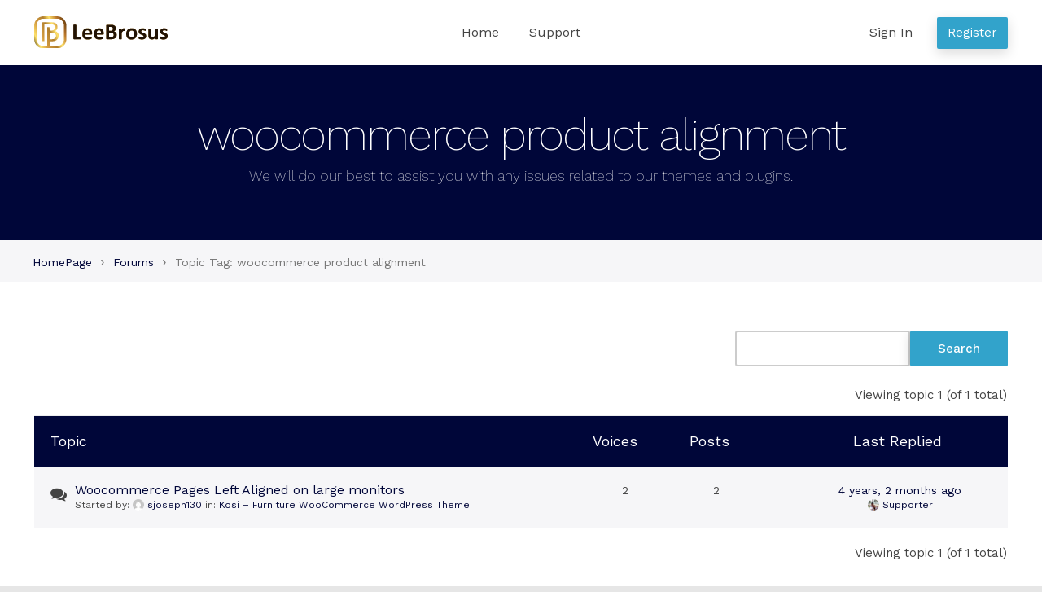

--- FILE ---
content_type: text/html; charset=UTF-8
request_url: https://leebrosus.com/forums/topic-tag/woocommerce-product-alignment/
body_size: 5735
content:
<!doctype html>
<html lang="en-US">
<head>
    <meta charset="UTF-8">
    <meta name="viewport" content="width=device-width, initial-scale=1">
    <link rel="profile" href="//gmpg.org/xfn/11">
    <title>woocommerce product alignment &#8211; HelpDesk</title>
<meta name='robots' content='max-image-preview:large' />
<link rel='dns-prefetch' href='//fonts.googleapis.com' />
<link rel='dns-prefetch' href='//s.w.org' />
<link rel="alternate" type="application/rss+xml" title="HelpDesk &raquo; Feed" href="https://leebrosus.com/feed/" />
<link rel="alternate" type="application/rss+xml" title="HelpDesk &raquo; Comments Feed" href="https://leebrosus.com/comments/feed/" />
<link rel="alternate" type="application/rss+xml" title="HelpDesk &raquo; woocommerce product alignment Topic Tag Feed" href="https://leebrosus.com/forums/topic-tag/woocommerce-product-alignment/feed/" />
		<script>
			window._wpemojiSettings = {"baseUrl":"https:\/\/s.w.org\/images\/core\/emoji\/13.1.0\/72x72\/","ext":".png","svgUrl":"https:\/\/s.w.org\/images\/core\/emoji\/13.1.0\/svg\/","svgExt":".svg","source":{"concatemoji":"https:\/\/leebrosus.com\/wp-includes\/js\/wp-emoji-release.min.js?ver=5.8.1"}};
			!function(e,a,t){var n,r,o,i=a.createElement("canvas"),p=i.getContext&&i.getContext("2d");function s(e,t){var a=String.fromCharCode;p.clearRect(0,0,i.width,i.height),p.fillText(a.apply(this,e),0,0);e=i.toDataURL();return p.clearRect(0,0,i.width,i.height),p.fillText(a.apply(this,t),0,0),e===i.toDataURL()}function c(e){var t=a.createElement("script");t.src=e,t.defer=t.type="text/javascript",a.getElementsByTagName("head")[0].appendChild(t)}for(o=Array("flag","emoji"),t.supports={everything:!0,everythingExceptFlag:!0},r=0;r<o.length;r++)t.supports[o[r]]=function(e){if(!p||!p.fillText)return!1;switch(p.textBaseline="top",p.font="600 32px Arial",e){case"flag":return s([127987,65039,8205,9895,65039],[127987,65039,8203,9895,65039])?!1:!s([55356,56826,55356,56819],[55356,56826,8203,55356,56819])&&!s([55356,57332,56128,56423,56128,56418,56128,56421,56128,56430,56128,56423,56128,56447],[55356,57332,8203,56128,56423,8203,56128,56418,8203,56128,56421,8203,56128,56430,8203,56128,56423,8203,56128,56447]);case"emoji":return!s([10084,65039,8205,55357,56613],[10084,65039,8203,55357,56613])}return!1}(o[r]),t.supports.everything=t.supports.everything&&t.supports[o[r]],"flag"!==o[r]&&(t.supports.everythingExceptFlag=t.supports.everythingExceptFlag&&t.supports[o[r]]);t.supports.everythingExceptFlag=t.supports.everythingExceptFlag&&!t.supports.flag,t.DOMReady=!1,t.readyCallback=function(){t.DOMReady=!0},t.supports.everything||(n=function(){t.readyCallback()},a.addEventListener?(a.addEventListener("DOMContentLoaded",n,!1),e.addEventListener("load",n,!1)):(e.attachEvent("onload",n),a.attachEvent("onreadystatechange",function(){"complete"===a.readyState&&t.readyCallback()})),(n=t.source||{}).concatemoji?c(n.concatemoji):n.wpemoji&&n.twemoji&&(c(n.twemoji),c(n.wpemoji)))}(window,document,window._wpemojiSettings);
		</script>
		<style>
img.wp-smiley,
img.emoji {
	display: inline !important;
	border: none !important;
	box-shadow: none !important;
	height: 1em !important;
	width: 1em !important;
	margin: 0 .07em !important;
	vertical-align: -0.1em !important;
	background: none !important;
	padding: 0 !important;
}
</style>
	<link rel='stylesheet' id='wp-block-library-css'  href='https://leebrosus.com/wp-includes/css/dist/block-library/style.min.css?ver=5.8.1' media='all' />
<style id='wp-block-library-theme-inline-css'>
#start-resizable-editor-section{display:none}.wp-block-audio figcaption{color:#555;font-size:13px;text-align:center}.is-dark-theme .wp-block-audio figcaption{color:hsla(0,0%,100%,.65)}.wp-block-code{font-family:Menlo,Consolas,monaco,monospace;color:#1e1e1e;padding:.8em 1em;border:1px solid #ddd;border-radius:4px}.wp-block-embed figcaption{color:#555;font-size:13px;text-align:center}.is-dark-theme .wp-block-embed figcaption{color:hsla(0,0%,100%,.65)}.blocks-gallery-caption{color:#555;font-size:13px;text-align:center}.is-dark-theme .blocks-gallery-caption{color:hsla(0,0%,100%,.65)}.wp-block-image figcaption{color:#555;font-size:13px;text-align:center}.is-dark-theme .wp-block-image figcaption{color:hsla(0,0%,100%,.65)}.wp-block-pullquote{border-top:4px solid;border-bottom:4px solid;margin-bottom:1.75em;color:currentColor}.wp-block-pullquote__citation,.wp-block-pullquote cite,.wp-block-pullquote footer{color:currentColor;text-transform:uppercase;font-size:.8125em;font-style:normal}.wp-block-quote{border-left:.25em solid;margin:0 0 1.75em;padding-left:1em}.wp-block-quote cite,.wp-block-quote footer{color:currentColor;font-size:.8125em;position:relative;font-style:normal}.wp-block-quote.has-text-align-right{border-left:none;border-right:.25em solid;padding-left:0;padding-right:1em}.wp-block-quote.has-text-align-center{border:none;padding-left:0}.wp-block-quote.is-large,.wp-block-quote.is-style-large{border:none}.wp-block-search .wp-block-search__label{font-weight:700}.wp-block-group.has-background{padding:1.25em 2.375em;margin-top:0;margin-bottom:0}.wp-block-separator{border:none;border-bottom:2px solid;margin-left:auto;margin-right:auto;opacity:.4}.wp-block-separator:not(.is-style-wide):not(.is-style-dots){width:100px}.wp-block-separator.has-background:not(.is-style-dots){border-bottom:none;height:1px}.wp-block-separator.has-background:not(.is-style-wide):not(.is-style-dots){height:2px}.wp-block-table thead{border-bottom:3px solid}.wp-block-table tfoot{border-top:3px solid}.wp-block-table td,.wp-block-table th{padding:.5em;border:1px solid;word-break:normal}.wp-block-table figcaption{color:#555;font-size:13px;text-align:center}.is-dark-theme .wp-block-table figcaption{color:hsla(0,0%,100%,.65)}.wp-block-video figcaption{color:#555;font-size:13px;text-align:center}.is-dark-theme .wp-block-video figcaption{color:hsla(0,0%,100%,.65)}.wp-block-template-part.has-background{padding:1.25em 2.375em;margin-top:0;margin-bottom:0}#end-resizable-editor-section{display:none}
</style>
<link rel='stylesheet' id='wpcstore-gutenberg-blocks-css'  href='https://leebrosus.com/wp-content/themes/wpcstore/assets/css/base/gutenberg-blocks.css?ver=1.0.0' media='all' />
<link rel='stylesheet' id='bbp_private_replies_style-css'  href='https://leebrosus.com/wp-content/plugins/bbpress-private-replies/css/frond-end.css?ver=5.8.1' media='all' />
<link rel='stylesheet' id='bbp-default-css'  href='https://leebrosus.com/wp-content/plugins/bbpress/templates/default/css/bbpress.min.css?ver=2.6.6' media='all' />
<link rel='stylesheet' id='wpcstore-style-css'  href='https://leebrosus.com/wp-content/themes/wpcstore/style.css?ver=1.0.0' media='all' />
<link rel='stylesheet' id='wpcstore-icons-css'  href='https://leebrosus.com/wp-content/themes/wpcstore/assets/css/base/icons.css?ver=1.0.0' media='all' />
<link rel='stylesheet' id='wpcstore-fonts-css'  href='https://fonts.googleapis.com/css?family=Work+Sans%3A200%2C300%2C400%2C500%2C600%2C700&#038;subset=latin%2Clatin-ext&#038;ver=1.0.0' media='all' />
<link rel='stylesheet' id='wpcstore-bbpress-style-css'  href='https://leebrosus.com/wp-content/themes/wpcstore/assets/css/base/bbpress.css?ver=5.8.1' media='all' />
<link rel='stylesheet' id='wpcstore-font-awesome-style-css'  href='https://leebrosus.com/wp-content/themes/wpcstore/assets/css/base/font-awesome.css?ver=5.8.1' media='all' />
<script src='https://leebrosus.com/wp-includes/js/jquery/jquery.min.js?ver=3.6.0' id='jquery-core-js'></script>
<script src='https://leebrosus.com/wp-includes/js/jquery/jquery-migrate.min.js?ver=3.3.2' id='jquery-migrate-js'></script>
<link rel="https://api.w.org/" href="https://leebrosus.com/wp-json/" /><link rel="EditURI" type="application/rsd+xml" title="RSD" href="https://leebrosus.com/xmlrpc.php?rsd" />
<link rel="wlwmanifest" type="application/wlwmanifest+xml" href="https://leebrosus.com/wp-includes/wlwmanifest.xml" /> 
<meta name="generator" content="WordPress 5.8.1" />
<link rel="icon" href="https://leebrosus.com/wp-content/uploads/2020/12/795eac2367bc96e2cfad.jpg" sizes="32x32" />
<link rel="icon" href="https://leebrosus.com/wp-content/uploads/2020/12/795eac2367bc96e2cfad.jpg" sizes="192x192" />
<link rel="apple-touch-icon" href="https://leebrosus.com/wp-content/uploads/2020/12/795eac2367bc96e2cfad.jpg" />
<meta name="msapplication-TileImage" content="https://leebrosus.com/wp-content/uploads/2020/12/795eac2367bc96e2cfad.jpg" />
		<style id="wp-custom-css">
			div#wpcstore_need_response_widget-2 ul li, div#bbp_replies_widget-7 ul li{
	list-style: decimal;
}

nav.user-nav ul.pa{
    background: rgba(255, 255, 255, 0.9);
	 top: 80px;
}
nav.user-nav a.button {
    width: 200px;
}

nav.user-nav ul.pa{
    position: absolute;
    width: 200px;
    background: rgba(255,255,255,.9);
    top: 120%;
    opacity: 0;
    visibility: hidden;
    left: inherit;
    transition: all .3s;
    text-align: center;
    z-index: 10;
    padding: 0;
    box-shadow: 0 0 1px 1px rgb(0 0 0 / 5%);
}

nav.user-nav ul.pa li:not(:last-child){
    border-bottom: 1px solid #ddd;
}

nav.user-nav ul.pa li{
    list-style-type: none;
    line-height: 1.428;
}

nav.user-nav ul.pa a{
    color: #878787;
}

nav.user-nav ul.pa a{
    color: #878787;
    padding: 15px 20px;
    display: block;
    font-family: open sans,sans-serif;
}

nav.user-nav:hover ul.pa {
    top: 60px;
    opacity: 1;
    visibility: visible;
}

nav.user-nav ul.pa li {
    float: none;
    margin: 0;
}

.jas-bbp-archive-list .topic-reply-counts{
	width: 25%;
}
.jas-bbp-archive-list>.bbp-forum-info{
	width: 75%;
}		</style>
		</head>

<body class="topic-tag topic-tag-woocommerce-product-alignment topic-tag-148 bbpress archive tax-topic-tag term-woocommerce-product-alignment term-148 wp-custom-logo wp-embed-responsive no-wc-breadcrumb wpcstore-full-width-content wpcstore-align-wide">



<div id="page" class="hfeed site">

    
    <header id="masthead" class="site-header" role="banner" style="">

        <div class="col-full header-wrap"><div class="header-row">		<a class="skip-link screen-reader-text" href="#site-navigation">Skip to navigation</a>
		<a class="skip-link screen-reader-text" href="#content">Skip to content</a>
				<div class="site-branding">
			<a href="https://leebrosus.com/" class="custom-logo-link" rel="home"><img width="192" height="46" src="https://leebrosus.com/wp-content/uploads/2020/12/logo-web192x46.svg" class="custom-logo" alt="HelpDesk" /></a>		</div>
				<nav id="site-navigation" class="main-navigation" role="navigation" aria-label="Primary Navigation">
			<div class="primary-navigation"><ul id="menu-main-menu" class="menu"><li id="menu-item-4238" class="menu-item menu-item-type-post_type menu-item-object-page menu-item-home menu-item-4238"><a href="https://leebrosus.com/">Home</a></li>
<li id="menu-item-4239" class="menu-item menu-item-type-custom menu-item-object-custom menu-item-4239"><a href="https://leebrosus.com/forums/">Support</a></li>
</ul></div>		</nav><!-- #site-navigation -->
				<nav class="user-nav">
							<ul>
					<li class="nav-user-menu-item mobile-menu-only">
						<a href="#" class="user-icon"></a>
						<ul class="user-act">
							<li><a href="https://leebrosus.com/wp-login.php?action=register">Register</a></li>
							<li><a href="https://leebrosus.com/wp-login.php?redirect_to=https://leebrosus.com/forums/">Sign In</a></li>
						</ul>
					</li>
					<li class="hide-on-mobile">
						<a href="https://leebrosus.com/wp-login.php?action=register" class="header-button">Register</a>
					</li>
					<li class="hide-on-mobile">
						<a href="https://leebrosus.com/wp-login.php?redirect_to=https://leebrosus.com/forums/">Sign In</a>
					</li>
				</ul>
					</nav>
				<button class="menu-toggle" aria-controls="site-navigation" aria-expanded="false">
			<span><span class="screen-reader-text">Menu</span></span>
		</button>
				<nav id="site-navigation-handheld" class="main-navigation handheld-nav" role="navigation" aria-label="Handheld Navigation">
			<div class="handheld-navigation"><ul id="menu-main-menu-1" class="menu"><li class="menu-item menu-item-type-post_type menu-item-object-page menu-item-home menu-item-4238"><a href="https://leebrosus.com/">Home</a></li>
<li class="menu-item menu-item-type-custom menu-item-object-custom menu-item-4239"><a href="https://leebrosus.com/forums/">Support</a></li>
</ul></div>		</nav><!-- #site-navigation -->
		</div></div>
    </header><!-- #masthead -->

        <div class="custom-page-title">
        <div class="col-full">
			<h1>woocommerce product alignment</h1><div class="sub-title">We will do our best to assist you with any issues related to our themes and plugins.</div>        </div>
    </div>
	        <div class="breadcrumb-wrap">
            <div class="col-full">
				<div class="bbp-breadcrumb"><p><a href="https://leebrosus.com" class="bbp-breadcrumb-home">HomePage</a> <span class="bbp-breadcrumb-sep">&rsaquo;</span> <a href="https://leebrosus.com/forums/" class="bbp-breadcrumb-root">Forums</a> <span class="bbp-breadcrumb-sep">&rsaquo;</span> <span class="bbp-breadcrumb-current">Topic Tag: woocommerce product alignment</span></p></div>            </div>
        </div>
	
    <div id="content" class="site-content" tabindex="-1">
        <div class="col-full">


    <div id="primary" class="content-area">
        <main id="main" class="site-main" role="main">

			
<article id="post-0" class="post-0  type- status-publish hentry">
			<div class="entry-content">
			
<div id="bbpress-forums" class="bbpress-wrapper">

	
		<div class="bbp-search-form">

			
	<div class="bbp-search-form">
		<form role="search" method="get" id="bbp-search-form">
			<div>
				<label class="screen-reader-text hidden" for="bbp_search">Search for:</label>
				<input type="hidden" name="action" value="bbp-search-request" />
				<input type="text" value="" name="bbp_search" id="bbp_search" />
				<input class="button" type="submit" id="bbp_search_submit" value="Search" />
			</div>
		</form>
	</div>


		</div>

	
	<div class="bbp-breadcrumb"><p><a href="https://leebrosus.com" class="bbp-breadcrumb-home">HomePage</a> <span class="bbp-breadcrumb-sep">&rsaquo;</span> <a href="https://leebrosus.com/forums/" class="bbp-breadcrumb-root">Forums</a> <span class="bbp-breadcrumb-sep">&rsaquo;</span> <span class="bbp-breadcrumb-current">Topic Tag: woocommerce product alignment</span></p></div>
	
	
		
	
	
	
	
		
<div class="bbp-pagination">
	<div class="bbp-pagination-count">Viewing topic 1 (of 1 total)</div>
	<div class="bbp-pagination-links"></div>
</div>

<div id="bbp-user-note-form" class="mfp-hide"><textarea class="bbp-user-note-edit-area w__100" rows="8"></textarea><div class="bbp-user-note-action flex center-xs mt__15"><a class="bbp-user-note-save button" href="#"><span>Save</span></a></div></div>
		

<ul id="bbp-forum-0" class="bbp-topics">

	<li class="bbp-header">

		<ul class="forum-titles">
			<li class="bbp-topic-title">Topic</li>
			<li class="bbp-topic-voice-count">Voices</li>
			<li class="bbp-topic-reply-count">Posts</li>
			<li class="bbp-topic-freshness">Last Replied</li>
		</ul>

	</li>

	<li class="bbp-body">

		
			
<ul id="bbp-topic-4485" class="loop-item-0 user-id-268 bbp-parent-forum-3628 odd  post-4485 topic type-topic status-publish hentry topic-tag-woocommerce-product-alignment">

	<li class="bbp-topic-title">

		
		
		<a class="bbp-topic-permalink" href="https://leebrosus.com/forums/topic/woocommerce-pages-left-aligned-on-large-monitors/">Woocommerce Pages Left Aligned on large monitors</a>

		
		
		
		<p class="bbp-topic-meta">

			
			<span class="bbp-topic-started-by">Started by: <a href="https://leebrosus.com/forums/users/sjoseph130/" title="View sjoseph130&#039;s profile" class="bbp-author-link"><span  class="bbp-author-avatar"><img src="https://secure.gravatar.com/avatar/bd85726ea6fd4c25699e46a1190c85a9?s=14&#038;d=mm&#038;r=g" width="14" height="14" alt="Avatar" class="avatar avatar-14 wp-user-avatar wp-user-avatar-14 photo avatar-default" /></span><span  class="bbp-author-name">sjoseph130</span></a></span>

			
			
				
				<span class="bbp-topic-started-in">in: <a href="https://leebrosus.com/forums/forum/themeforest/kosi-furniture-woocommerce-wordpress-theme/">Kosi &#8211; Furniture WooCommerce WordPress Theme</a></span>

				
			
		</p>

		
		
	</li>

	<li class="bbp-topic-voice-count">2 </li>

	<li class="bbp-topic-reply-count">2</li>

	<li class="bbp-topic-freshness">

		
		<a href="https://leebrosus.com/forums/topic/woocommerce-pages-left-aligned-on-large-monitors/#post-4496" title="Reply To: Woocommerce Pages Left Aligned on large monitors">4 years, 2 months ago</a>
		
		<p class="bbp-topic-meta">

			
			<span class="bbp-topic-freshness-author"><a href="https://leebrosus.com/forums/users/admin/" title="View Supporter&#039;s profile" class="bbp-author-link"><span  class="bbp-author-avatar"><img src="https://leebrosus.com/wp-content/uploads/2021/03/60361836_2738790926135187_106907220670676992_o-150x150.jpg" width="14" height="14" alt="Supporter" class="avatar avatar-14 wp-user-avatar wp-user-avatar-14 alignnone photo" /></span><span  class="bbp-author-name">Supporter</span></a></span>

			
		</p>
	</li>

</ul><!-- #bbp-topic-4485 -->

		
	</li>

	<li class="bbp-footer">

		<div class="tr">
			<p>
				<span class="td colspan4">&nbsp;</span>
			</p>
		</div><!-- .tr -->

	</li>

</ul><!-- #bbp-forum-0 -->


		
<div class="bbp-pagination">
	<div class="bbp-pagination-count">Viewing topic 1 (of 1 total)</div>
	<div class="bbp-pagination-links"></div>
</div>

<div id="bbp-user-note-form" class="mfp-hide"><textarea class="bbp-user-note-edit-area w__100" rows="8"></textarea><div class="bbp-user-note-action flex center-xs mt__15"><a class="bbp-user-note-save button" href="#"><span>Save</span></a></div></div>
	
	
</div>
					</div><!-- .entry-content -->
		</article><!-- #post-## -->

        </main><!-- #main -->
    </div><!-- #primary -->


</div><!-- .col-full -->
</div><!-- #content -->


<footer id="colophon" class="site-footer" role="contentinfo">
    <div class="col-full">

				<div class="footer-top">
			<div class="footer-support clearfix">
				<div class="footer-support-logo">
					<img src="https://leebrosus.com/wp-content/themes/wpcstore/assets/images/logofooter.svg" alt="logo">
				</div>
				<div class="footer-support-meta">
					<h2>Supported by real people.</h2>
					<p>We've got your back,
                    <a href="https://leebrosus.com/forums/">submit a support ticket</a>.</p>				</div>
			</div>
		</div>
		<div class="footer-bottom">
			<nav class="nav-footer">
				<div class="footer-navigation"><ul id="menu-main-menu-2" class="menu"><li class="menu-item menu-item-type-post_type menu-item-object-page menu-item-home menu-item-4238"><a href="https://leebrosus.com/">Home</a></li>
<li class="menu-item menu-item-type-custom menu-item-object-custom menu-item-4239"><a href="https://leebrosus.com/forums/">Support</a></li>
</ul></div>			</nav>
			<div class="site-info">
				<span>Copyright © 2021 Leebrosus, Inc. All Rights Reserved.</span>
			</div><!-- .site-info -->
		</div>

		
    </div><!-- .col-full -->
</footer><!-- #colophon -->


</div><!-- #page -->

<script src='https://leebrosus.com/wp-content/plugins/bbpress/templates/default/js/editor.min.js?ver=2.6.6' id='bbpress-editor-js'></script>
<script id='wpcstore-navigation-js-extra'>
var wpcstoreScreenReaderText = {"expand":"Expand child menu","collapse":"Collapse child menu"};
</script>
<script src='https://leebrosus.com/wp-content/themes/wpcstore/assets/js/navigation.min.js?ver=1.0.0' id='wpcstore-navigation-js'></script>
<script src='https://leebrosus.com/wp-content/themes/wpcstore/assets/js/skip-link-focus-fix.min.js?ver=20130115' id='wpcstore-skip-link-focus-fix-js'></script>
<script src='https://leebrosus.com/wp-includes/js/wp-embed.min.js?ver=5.8.1' id='wp-embed-js'></script>

<script defer src="https://static.cloudflareinsights.com/beacon.min.js/vcd15cbe7772f49c399c6a5babf22c1241717689176015" integrity="sha512-ZpsOmlRQV6y907TI0dKBHq9Md29nnaEIPlkf84rnaERnq6zvWvPUqr2ft8M1aS28oN72PdrCzSjY4U6VaAw1EQ==" data-cf-beacon='{"version":"2024.11.0","token":"df0bab3cb75e4dfbb91c48e1d16f4613","r":1,"server_timing":{"name":{"cfCacheStatus":true,"cfEdge":true,"cfExtPri":true,"cfL4":true,"cfOrigin":true,"cfSpeedBrain":true},"location_startswith":null}}' crossorigin="anonymous"></script>
</body>
</html>
